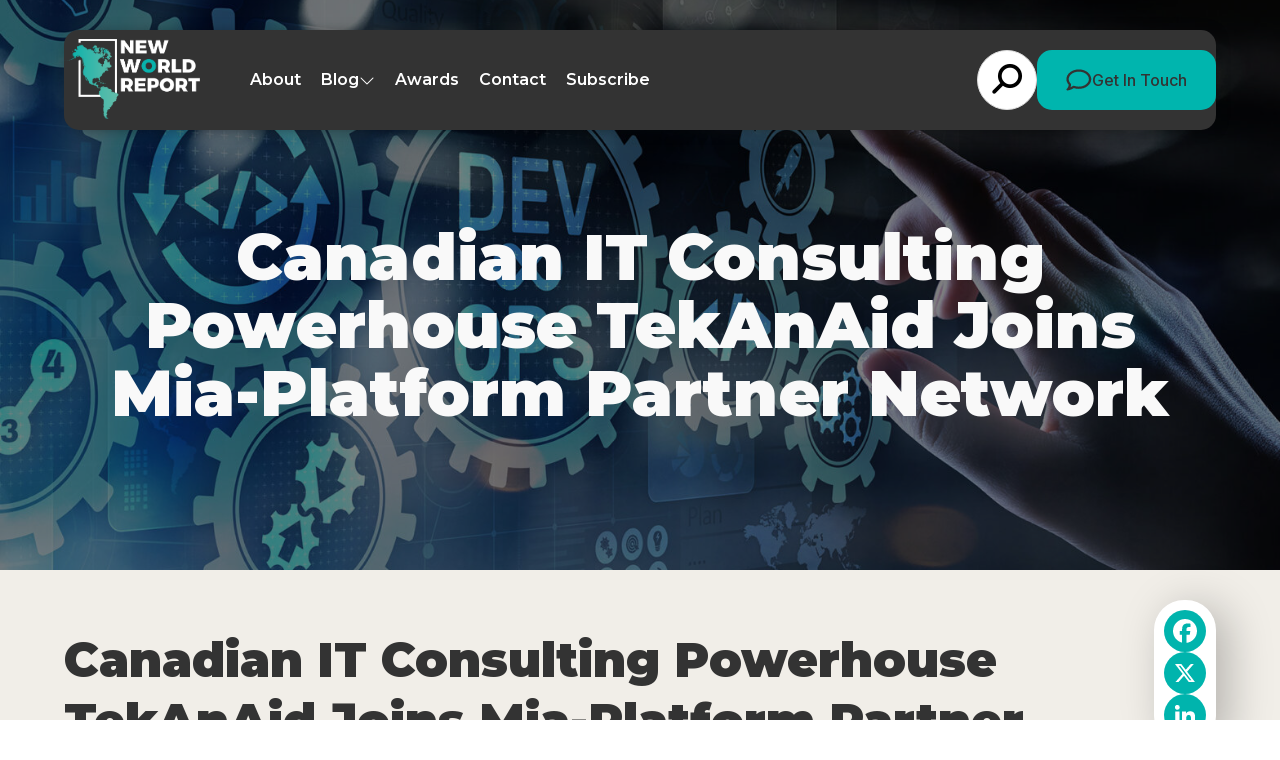

--- FILE ---
content_type: text/html; charset=UTF-8
request_url: https://newworldreport.digital/canadian-it-consulting-powerhouse-tekanaid-joins-mia-platform-partner-network/
body_size: 16952
content:
<!doctype html>

<html lang="en-GB" >

<head>
	<meta name="viewport" content="width=device-width, initial-scale=1" />

	<meta name='robots' content='index, follow, max-image-preview:large, max-snippet:-1, max-video-preview:-1' />
	<style>img:is([sizes="auto" i], [sizes^="auto," i]) { contain-intrinsic-size: 3000px 1500px }</style>
	
	<!-- This site is optimized with the Yoast SEO plugin v26.8 - https://yoast.com/product/yoast-seo-wordpress/ -->
	<title>Canadian IT Consulting Powerhouse TekAnAid Joins Mia-Platform Partner Network - New World Report</title>
	<meta name="description" content="Mia-Platform, an Independent Software Vendor (ISV) delivering the leading Digital Platform Builder worldwide, and TeKanAid Solutions Inc., a prominent IT training and consulting powerhouse, proudly announce their strategic partnership aimed at driving innovation and excellence in the DevOps and Platform Engineering landscape. Mia-Platform, an Independent Software Vendor (ISV) delivering the leading Digital Platform Builder worldwide, and TeKanAid Solutions Inc., a prominent IT training and consulting powerhouse, proudly announce their strategic partnership aimed at driving innovation and excellence in the DevOps and Platform Engineering landscape." />
	<link rel="canonical" href="https://newworldreport.digital/canadian-it-consulting-powerhouse-tekanaid-joins-mia-platform-partner-network/" />
	<meta property="og:locale" content="en_GB" />
	<meta property="og:type" content="article" />
	<meta property="og:title" content="Canadian IT Consulting Powerhouse TekAnAid Joins Mia-Platform Partner Network - New World Report" />
	<meta property="og:description" content="Mia-Platform, an Independent Software Vendor (ISV) delivering the leading Digital Platform Builder worldwide, and TeKanAid Solutions Inc., a prominent IT training and consulting powerhouse, proudly announce their strategic partnership aimed at driving innovation and excellence in the DevOps and Platform Engineering landscape. Mia-Platform, an Independent Software Vendor (ISV) delivering the leading Digital Platform Builder worldwide, and TeKanAid Solutions Inc., a prominent IT training and consulting powerhouse, proudly announce their strategic partnership aimed at driving innovation and excellence in the DevOps and Platform Engineering landscape." />
	<meta property="og:url" content="https://newworldreport.digital/canadian-it-consulting-powerhouse-tekanaid-joins-mia-platform-partner-network/" />
	<meta property="og:site_name" content="New World Report" />
	<meta property="article:published_time" content="2024-02-19T14:17:01+00:00" />
	<meta property="article:modified_time" content="2024-03-26T09:31:06+00:00" />
	<meta property="og:image" content="https://newworldreport.digital/wp-content/uploads/2024/02/DevOps-Agile-development-concept-on-virtual-screen.jpg" />
	<meta property="og:image:width" content="1920" />
	<meta property="og:image:height" content="1080" />
	<meta name="author" content="Magdalena Lew" />
	<meta name="twitter:card" content="summary_large_image" />
	<meta name="twitter:label1" content="Written by" />
	<meta name="twitter:data1" content="Magdalena Lew" />
	<meta name="twitter:label2" content="Estimated reading time" />
	<meta name="twitter:data2" content="3 minutes" />
	<script type="application/ld+json" class="yoast-schema-graph">{"@context":"https://schema.org","@graph":[{"@type":"Article","@id":"https://newworldreport.digital/canadian-it-consulting-powerhouse-tekanaid-joins-mia-platform-partner-network/#article","isPartOf":{"@id":"https://newworldreport.digital/canadian-it-consulting-powerhouse-tekanaid-joins-mia-platform-partner-network/"},"author":{"name":"Magdalena Lew","@id":"https://newworldreport.digital/#/schema/person/d540b8932aab2d4b0555405c1359e771"},"headline":"Canadian IT Consulting Powerhouse TekAnAid Joins Mia-Platform Partner Network","datePublished":"2024-02-19T14:17:01+00:00","dateModified":"2024-03-26T09:31:06+00:00","mainEntityOfPage":{"@id":"https://newworldreport.digital/canadian-it-consulting-powerhouse-tekanaid-joins-mia-platform-partner-network/"},"wordCount":419,"image":{"@id":"https://newworldreport.digital/canadian-it-consulting-powerhouse-tekanaid-joins-mia-platform-partner-network/#primaryimage"},"thumbnailUrl":"https://newworldreport.digital/wp-content/uploads/2024/02/DevOps-Agile-development-concept-on-virtual-screen.jpg","articleSection":["Articles","Canadian Business News"],"inLanguage":"en-GB"},{"@type":"WebPage","@id":"https://newworldreport.digital/canadian-it-consulting-powerhouse-tekanaid-joins-mia-platform-partner-network/","url":"https://newworldreport.digital/canadian-it-consulting-powerhouse-tekanaid-joins-mia-platform-partner-network/","name":"Canadian IT Consulting Powerhouse TekAnAid Joins Mia-Platform Partner Network - New World Report","isPartOf":{"@id":"https://newworldreport.digital/#website"},"primaryImageOfPage":{"@id":"https://newworldreport.digital/canadian-it-consulting-powerhouse-tekanaid-joins-mia-platform-partner-network/#primaryimage"},"image":{"@id":"https://newworldreport.digital/canadian-it-consulting-powerhouse-tekanaid-joins-mia-platform-partner-network/#primaryimage"},"thumbnailUrl":"https://newworldreport.digital/wp-content/uploads/2024/02/DevOps-Agile-development-concept-on-virtual-screen.jpg","datePublished":"2024-02-19T14:17:01+00:00","dateModified":"2024-03-26T09:31:06+00:00","author":{"@id":"https://newworldreport.digital/#/schema/person/d540b8932aab2d4b0555405c1359e771"},"description":"Mia-Platform, an Independent Software Vendor (ISV) delivering the leading Digital Platform Builder worldwide, and TeKanAid Solutions Inc., a prominent IT training and consulting powerhouse, proudly announce their strategic partnership aimed at driving innovation and excellence in the DevOps and Platform Engineering landscape. Mia-Platform, an Independent Software Vendor (ISV) delivering the leading Digital Platform Builder worldwide, and TeKanAid Solutions Inc., a prominent IT training and consulting powerhouse, proudly announce their strategic partnership aimed at driving innovation and excellence in the DevOps and Platform Engineering landscape.","breadcrumb":{"@id":"https://newworldreport.digital/canadian-it-consulting-powerhouse-tekanaid-joins-mia-platform-partner-network/#breadcrumb"},"inLanguage":"en-GB","potentialAction":[{"@type":"ReadAction","target":["https://newworldreport.digital/canadian-it-consulting-powerhouse-tekanaid-joins-mia-platform-partner-network/"]}]},{"@type":"ImageObject","inLanguage":"en-GB","@id":"https://newworldreport.digital/canadian-it-consulting-powerhouse-tekanaid-joins-mia-platform-partner-network/#primaryimage","url":"https://newworldreport.digital/wp-content/uploads/2024/02/DevOps-Agile-development-concept-on-virtual-screen.jpg","contentUrl":"https://newworldreport.digital/wp-content/uploads/2024/02/DevOps-Agile-development-concept-on-virtual-screen.jpg","width":1920,"height":1080,"caption":"DevOps Agile development concept on virtual screen."},{"@type":"BreadcrumbList","@id":"https://newworldreport.digital/canadian-it-consulting-powerhouse-tekanaid-joins-mia-platform-partner-network/#breadcrumb","itemListElement":[{"@type":"ListItem","position":1,"name":"Home","item":"https://newworldreport.digital/"},{"@type":"ListItem","position":2,"name":"Canadian IT Consulting Powerhouse TekAnAid Joins Mia-Platform Partner Network"}]},{"@type":"WebSite","@id":"https://newworldreport.digital/#website","url":"https://newworldreport.digital/","name":"New World Report","description":"","potentialAction":[{"@type":"SearchAction","target":{"@type":"EntryPoint","urlTemplate":"https://newworldreport.digital/?s={search_term_string}"},"query-input":{"@type":"PropertyValueSpecification","valueRequired":true,"valueName":"search_term_string"}}],"inLanguage":"en-GB"},{"@type":"Person","@id":"https://newworldreport.digital/#/schema/person/d540b8932aab2d4b0555405c1359e771","name":"Magdalena Lew","image":{"@type":"ImageObject","inLanguage":"en-GB","@id":"https://newworldreport.digital/#/schema/person/image/","url":"https://secure.gravatar.com/avatar/3df23b3bb6eb361dccdc6cf1632d26d816164064174fbf4b424990f435a00b81?s=96&d=mm&r=g","contentUrl":"https://secure.gravatar.com/avatar/3df23b3bb6eb361dccdc6cf1632d26d816164064174fbf4b424990f435a00b81?s=96&d=mm&r=g","caption":"Magdalena Lew"}}]}</script>
	<!-- / Yoast SEO plugin. -->


<link rel='dns-prefetch' href='//static.addtoany.com' />
<link rel="alternate" type="application/rss+xml" title="New World Report &raquo; Feed" href="https://newworldreport.digital/feed/" />
<link rel='stylesheet' id='wp-block-library-css' href='https://newworldreport.digital/wp-includes/css/dist/block-library/style.min.css?ver=6.8.3' media='all' />
<style id='wp-block-library-theme-inline-css'>
.wp-block-audio :where(figcaption){color:#555;font-size:13px;text-align:center}.is-dark-theme .wp-block-audio :where(figcaption){color:#ffffffa6}.wp-block-audio{margin:0 0 1em}.wp-block-code{border:1px solid #ccc;border-radius:4px;font-family:Menlo,Consolas,monaco,monospace;padding:.8em 1em}.wp-block-embed :where(figcaption){color:#555;font-size:13px;text-align:center}.is-dark-theme .wp-block-embed :where(figcaption){color:#ffffffa6}.wp-block-embed{margin:0 0 1em}.blocks-gallery-caption{color:#555;font-size:13px;text-align:center}.is-dark-theme .blocks-gallery-caption{color:#ffffffa6}:root :where(.wp-block-image figcaption){color:#555;font-size:13px;text-align:center}.is-dark-theme :root :where(.wp-block-image figcaption){color:#ffffffa6}.wp-block-image{margin:0 0 1em}.wp-block-pullquote{border-bottom:4px solid;border-top:4px solid;color:currentColor;margin-bottom:1.75em}.wp-block-pullquote cite,.wp-block-pullquote footer,.wp-block-pullquote__citation{color:currentColor;font-size:.8125em;font-style:normal;text-transform:uppercase}.wp-block-quote{border-left:.25em solid;margin:0 0 1.75em;padding-left:1em}.wp-block-quote cite,.wp-block-quote footer{color:currentColor;font-size:.8125em;font-style:normal;position:relative}.wp-block-quote:where(.has-text-align-right){border-left:none;border-right:.25em solid;padding-left:0;padding-right:1em}.wp-block-quote:where(.has-text-align-center){border:none;padding-left:0}.wp-block-quote.is-large,.wp-block-quote.is-style-large,.wp-block-quote:where(.is-style-plain){border:none}.wp-block-search .wp-block-search__label{font-weight:700}.wp-block-search__button{border:1px solid #ccc;padding:.375em .625em}:where(.wp-block-group.has-background){padding:1.25em 2.375em}.wp-block-separator.has-css-opacity{opacity:.4}.wp-block-separator{border:none;border-bottom:2px solid;margin-left:auto;margin-right:auto}.wp-block-separator.has-alpha-channel-opacity{opacity:1}.wp-block-separator:not(.is-style-wide):not(.is-style-dots){width:100px}.wp-block-separator.has-background:not(.is-style-dots){border-bottom:none;height:1px}.wp-block-separator.has-background:not(.is-style-wide):not(.is-style-dots){height:2px}.wp-block-table{margin:0 0 1em}.wp-block-table td,.wp-block-table th{word-break:normal}.wp-block-table :where(figcaption){color:#555;font-size:13px;text-align:center}.is-dark-theme .wp-block-table :where(figcaption){color:#ffffffa6}.wp-block-video :where(figcaption){color:#555;font-size:13px;text-align:center}.is-dark-theme .wp-block-video :where(figcaption){color:#ffffffa6}.wp-block-video{margin:0 0 1em}:root :where(.wp-block-template-part.has-background){margin-bottom:0;margin-top:0;padding:1.25em 2.375em}
</style>
<style id='classic-theme-styles-inline-css'>
/*! This file is auto-generated */
.wp-block-button__link{color:#fff;background-color:#32373c;border-radius:9999px;box-shadow:none;text-decoration:none;padding:calc(.667em + 2px) calc(1.333em + 2px);font-size:1.125em}.wp-block-file__button{background:#32373c;color:#fff;text-decoration:none}
</style>
<link rel='stylesheet' id='twenty-twenty-one-custom-color-overrides-css' href='https://newworldreport.digital/wp-content/themes/nwr-current/assets/css/custom-color-overrides.css?ver=6.8.3' media='all' />
<style id='global-styles-inline-css'>
:root{--wp--preset--aspect-ratio--square: 1;--wp--preset--aspect-ratio--4-3: 4/3;--wp--preset--aspect-ratio--3-4: 3/4;--wp--preset--aspect-ratio--3-2: 3/2;--wp--preset--aspect-ratio--2-3: 2/3;--wp--preset--aspect-ratio--16-9: 16/9;--wp--preset--aspect-ratio--9-16: 9/16;--wp--preset--color--black: #000000;--wp--preset--color--cyan-bluish-gray: #abb8c3;--wp--preset--color--white: #ffffff;--wp--preset--color--pale-pink: #f78da7;--wp--preset--color--vivid-red: #cf2e2e;--wp--preset--color--luminous-vivid-orange: #ff6900;--wp--preset--color--luminous-vivid-amber: #fcb900;--wp--preset--color--light-green-cyan: #7bdcb5;--wp--preset--color--vivid-green-cyan: #00d084;--wp--preset--color--pale-cyan-blue: #8ed1fc;--wp--preset--color--vivid-cyan-blue: #0693e3;--wp--preset--color--vivid-purple: #9b51e0;--wp--preset--gradient--vivid-cyan-blue-to-vivid-purple: linear-gradient(135deg,rgba(6,147,227,1) 0%,rgb(155,81,224) 100%);--wp--preset--gradient--light-green-cyan-to-vivid-green-cyan: linear-gradient(135deg,rgb(122,220,180) 0%,rgb(0,208,130) 100%);--wp--preset--gradient--luminous-vivid-amber-to-luminous-vivid-orange: linear-gradient(135deg,rgba(252,185,0,1) 0%,rgba(255,105,0,1) 100%);--wp--preset--gradient--luminous-vivid-orange-to-vivid-red: linear-gradient(135deg,rgba(255,105,0,1) 0%,rgb(207,46,46) 100%);--wp--preset--gradient--very-light-gray-to-cyan-bluish-gray: linear-gradient(135deg,rgb(238,238,238) 0%,rgb(169,184,195) 100%);--wp--preset--gradient--cool-to-warm-spectrum: linear-gradient(135deg,rgb(74,234,220) 0%,rgb(151,120,209) 20%,rgb(207,42,186) 40%,rgb(238,44,130) 60%,rgb(251,105,98) 80%,rgb(254,248,76) 100%);--wp--preset--gradient--blush-light-purple: linear-gradient(135deg,rgb(255,206,236) 0%,rgb(152,150,240) 100%);--wp--preset--gradient--blush-bordeaux: linear-gradient(135deg,rgb(254,205,165) 0%,rgb(254,45,45) 50%,rgb(107,0,62) 100%);--wp--preset--gradient--luminous-dusk: linear-gradient(135deg,rgb(255,203,112) 0%,rgb(199,81,192) 50%,rgb(65,88,208) 100%);--wp--preset--gradient--pale-ocean: linear-gradient(135deg,rgb(255,245,203) 0%,rgb(182,227,212) 50%,rgb(51,167,181) 100%);--wp--preset--gradient--electric-grass: linear-gradient(135deg,rgb(202,248,128) 0%,rgb(113,206,126) 100%);--wp--preset--gradient--midnight: linear-gradient(135deg,rgb(2,3,129) 0%,rgb(40,116,252) 100%);--wp--preset--font-size--small: 13px;--wp--preset--font-size--medium: 20px;--wp--preset--font-size--large: 36px;--wp--preset--font-size--x-large: 42px;--wp--preset--spacing--20: 0.44rem;--wp--preset--spacing--30: 0.67rem;--wp--preset--spacing--40: 1rem;--wp--preset--spacing--50: 1.5rem;--wp--preset--spacing--60: 2.25rem;--wp--preset--spacing--70: 3.38rem;--wp--preset--spacing--80: 5.06rem;--wp--preset--shadow--natural: 6px 6px 9px rgba(0, 0, 0, 0.2);--wp--preset--shadow--deep: 12px 12px 50px rgba(0, 0, 0, 0.4);--wp--preset--shadow--sharp: 6px 6px 0px rgba(0, 0, 0, 0.2);--wp--preset--shadow--outlined: 6px 6px 0px -3px rgba(255, 255, 255, 1), 6px 6px rgba(0, 0, 0, 1);--wp--preset--shadow--crisp: 6px 6px 0px rgba(0, 0, 0, 1);}:where(.is-layout-flex){gap: 0.5em;}:where(.is-layout-grid){gap: 0.5em;}body .is-layout-flex{display: flex;}.is-layout-flex{flex-wrap: wrap;align-items: center;}.is-layout-flex > :is(*, div){margin: 0;}body .is-layout-grid{display: grid;}.is-layout-grid > :is(*, div){margin: 0;}:where(.wp-block-columns.is-layout-flex){gap: 2em;}:where(.wp-block-columns.is-layout-grid){gap: 2em;}:where(.wp-block-post-template.is-layout-flex){gap: 1.25em;}:where(.wp-block-post-template.is-layout-grid){gap: 1.25em;}.has-black-color{color: var(--wp--preset--color--black) !important;}.has-cyan-bluish-gray-color{color: var(--wp--preset--color--cyan-bluish-gray) !important;}.has-white-color{color: var(--wp--preset--color--white) !important;}.has-pale-pink-color{color: var(--wp--preset--color--pale-pink) !important;}.has-vivid-red-color{color: var(--wp--preset--color--vivid-red) !important;}.has-luminous-vivid-orange-color{color: var(--wp--preset--color--luminous-vivid-orange) !important;}.has-luminous-vivid-amber-color{color: var(--wp--preset--color--luminous-vivid-amber) !important;}.has-light-green-cyan-color{color: var(--wp--preset--color--light-green-cyan) !important;}.has-vivid-green-cyan-color{color: var(--wp--preset--color--vivid-green-cyan) !important;}.has-pale-cyan-blue-color{color: var(--wp--preset--color--pale-cyan-blue) !important;}.has-vivid-cyan-blue-color{color: var(--wp--preset--color--vivid-cyan-blue) !important;}.has-vivid-purple-color{color: var(--wp--preset--color--vivid-purple) !important;}.has-black-background-color{background-color: var(--wp--preset--color--black) !important;}.has-cyan-bluish-gray-background-color{background-color: var(--wp--preset--color--cyan-bluish-gray) !important;}.has-white-background-color{background-color: var(--wp--preset--color--white) !important;}.has-pale-pink-background-color{background-color: var(--wp--preset--color--pale-pink) !important;}.has-vivid-red-background-color{background-color: var(--wp--preset--color--vivid-red) !important;}.has-luminous-vivid-orange-background-color{background-color: var(--wp--preset--color--luminous-vivid-orange) !important;}.has-luminous-vivid-amber-background-color{background-color: var(--wp--preset--color--luminous-vivid-amber) !important;}.has-light-green-cyan-background-color{background-color: var(--wp--preset--color--light-green-cyan) !important;}.has-vivid-green-cyan-background-color{background-color: var(--wp--preset--color--vivid-green-cyan) !important;}.has-pale-cyan-blue-background-color{background-color: var(--wp--preset--color--pale-cyan-blue) !important;}.has-vivid-cyan-blue-background-color{background-color: var(--wp--preset--color--vivid-cyan-blue) !important;}.has-vivid-purple-background-color{background-color: var(--wp--preset--color--vivid-purple) !important;}.has-black-border-color{border-color: var(--wp--preset--color--black) !important;}.has-cyan-bluish-gray-border-color{border-color: var(--wp--preset--color--cyan-bluish-gray) !important;}.has-white-border-color{border-color: var(--wp--preset--color--white) !important;}.has-pale-pink-border-color{border-color: var(--wp--preset--color--pale-pink) !important;}.has-vivid-red-border-color{border-color: var(--wp--preset--color--vivid-red) !important;}.has-luminous-vivid-orange-border-color{border-color: var(--wp--preset--color--luminous-vivid-orange) !important;}.has-luminous-vivid-amber-border-color{border-color: var(--wp--preset--color--luminous-vivid-amber) !important;}.has-light-green-cyan-border-color{border-color: var(--wp--preset--color--light-green-cyan) !important;}.has-vivid-green-cyan-border-color{border-color: var(--wp--preset--color--vivid-green-cyan) !important;}.has-pale-cyan-blue-border-color{border-color: var(--wp--preset--color--pale-cyan-blue) !important;}.has-vivid-cyan-blue-border-color{border-color: var(--wp--preset--color--vivid-cyan-blue) !important;}.has-vivid-purple-border-color{border-color: var(--wp--preset--color--vivid-purple) !important;}.has-vivid-cyan-blue-to-vivid-purple-gradient-background{background: var(--wp--preset--gradient--vivid-cyan-blue-to-vivid-purple) !important;}.has-light-green-cyan-to-vivid-green-cyan-gradient-background{background: var(--wp--preset--gradient--light-green-cyan-to-vivid-green-cyan) !important;}.has-luminous-vivid-amber-to-luminous-vivid-orange-gradient-background{background: var(--wp--preset--gradient--luminous-vivid-amber-to-luminous-vivid-orange) !important;}.has-luminous-vivid-orange-to-vivid-red-gradient-background{background: var(--wp--preset--gradient--luminous-vivid-orange-to-vivid-red) !important;}.has-very-light-gray-to-cyan-bluish-gray-gradient-background{background: var(--wp--preset--gradient--very-light-gray-to-cyan-bluish-gray) !important;}.has-cool-to-warm-spectrum-gradient-background{background: var(--wp--preset--gradient--cool-to-warm-spectrum) !important;}.has-blush-light-purple-gradient-background{background: var(--wp--preset--gradient--blush-light-purple) !important;}.has-blush-bordeaux-gradient-background{background: var(--wp--preset--gradient--blush-bordeaux) !important;}.has-luminous-dusk-gradient-background{background: var(--wp--preset--gradient--luminous-dusk) !important;}.has-pale-ocean-gradient-background{background: var(--wp--preset--gradient--pale-ocean) !important;}.has-electric-grass-gradient-background{background: var(--wp--preset--gradient--electric-grass) !important;}.has-midnight-gradient-background{background: var(--wp--preset--gradient--midnight) !important;}.has-small-font-size{font-size: var(--wp--preset--font-size--small) !important;}.has-medium-font-size{font-size: var(--wp--preset--font-size--medium) !important;}.has-large-font-size{font-size: var(--wp--preset--font-size--large) !important;}.has-x-large-font-size{font-size: var(--wp--preset--font-size--x-large) !important;}
:where(.wp-block-post-template.is-layout-flex){gap: 1.25em;}:where(.wp-block-post-template.is-layout-grid){gap: 1.25em;}
:where(.wp-block-columns.is-layout-flex){gap: 2em;}:where(.wp-block-columns.is-layout-grid){gap: 2em;}
:root :where(.wp-block-pullquote){font-size: 1.5em;line-height: 1.6;}
</style>
<link rel='stylesheet' id='twenty-twenty-one-style-css' href='https://newworldreport.digital/wp-content/themes/nwr-current/style.css?ver=6.8.3' media='all' />
<link rel='stylesheet' id='twenty-twenty-one-print-style-css' href='https://newworldreport.digital/wp-content/themes/nwr-current/assets/css/print.css?ver=6.8.3' media='print' />
<link rel='stylesheet' id='addtoany-css' href='https://newworldreport.digital/wp-content/plugins/add-to-any/addtoany.min.css?ver=1.16' media='all' />
<script id="addtoany-core-js-before">
window.a2a_config=window.a2a_config||{};a2a_config.callbacks=[];a2a_config.overlays=[];a2a_config.templates={};a2a_localize = {
	Share: "Share",
	Save: "Save",
	Subscribe: "Subscribe",
	Email: "Email",
	Bookmark: "Bookmark",
	ShowAll: "Show All",
	ShowLess: "Show less",
	FindServices: "Find service(s)",
	FindAnyServiceToAddTo: "Instantly find any service to add to",
	PoweredBy: "Powered by",
	ShareViaEmail: "Share via email",
	SubscribeViaEmail: "Subscribe via email",
	BookmarkInYourBrowser: "Bookmark in your browser",
	BookmarkInstructions: "Press Ctrl+D or \u2318+D to bookmark this page",
	AddToYourFavorites: "Add to your favourites",
	SendFromWebOrProgram: "Send from any email address or email program",
	EmailProgram: "Email program",
	More: "More&#8230;",
	ThanksForSharing: "Thanks for sharing!",
	ThanksForFollowing: "Thanks for following!"
};

a2a_config.icon_color="#00b4ad";
</script>
<script defer src="https://static.addtoany.com/menu/page.js" id="addtoany-core-js"></script>
<script src="https://newworldreport.digital/wp-includes/js/jquery/jquery.min.js?ver=3.7.1" id="jquery-core-js"></script>
<script src="https://newworldreport.digital/wp-includes/js/jquery/jquery-migrate.min.js?ver=3.4.1" id="jquery-migrate-js"></script>
<script defer src="https://newworldreport.digital/wp-content/plugins/add-to-any/addtoany.min.js?ver=1.1" id="addtoany-jquery-js"></script>
<script src="https://newworldreport.digital/wp-content/plugins/davina-response/public/js/davina-response-public.js?ver=1.12.0" id="davina-response-js"></script>
        <!-- AI Global Media - Global Core Code -->
    <script>
        window.aigm_core_loaded = false;
        window.aigm_core_loaded_events = [];
        window.onAIGMCoreLoaded = (callback) => {
            if(window.aigm_core_loaded) { callback(); return; }
            window.aigm_core_loaded_events.push(callback);
        };
    </script>
    <link href="https://production.aiglobalmedia.net/assets/ai-global-media-core/public/core.min.css?v=1.21" rel="preload stylesheet" as="style" type="text/css">
    <script src="https://production.aiglobalmedia.net/assets/ai-global-media-core/public/core.min.js?v=1.21" async></script>
	<link rel="preconnect" href="https://fonts.googleapis.com">
<link rel="preconnect" href="https://fonts.gstatic.com" crossorigin>
<link rel="preconnect" href="https://fonts.googleapis.com">
<link rel="preconnect" href="https://fonts.gstatic.com" crossorigin>
<link href="https://fonts.googleapis.com/css2?family=DM+Sans:opsz@9..40&display=swap" rel="stylesheet">


<link rel="preconnect" href="https://fonts.googleapis.com">
<link rel="preconnect" href="https://fonts.gstatic.com" crossorigin>
<link href="https://fonts.googleapis.com/css2?family=Inter:wght@100;300;500;700;900&display=swap" rel="stylesheet">

<link href="https://fonts.cdnfonts.com/css/nexa-bold" rel="stylesheet">

<link rel="preconnect" href="https://fonts.googleapis.com">
<link rel="preconnect" href="https://fonts.gstatic.com" crossorigin>
<link href="https://fonts.googleapis.com/css2?family=Poppins:wght@100;200;300;400;500;600;700;800;900&display=swap"
    rel="stylesheet">

<link rel="preconnect" href="https://fonts.googleapis.com">
<link rel="preconnect" href="https://fonts.gstatic.com" crossorigin>
<link href="https://fonts.googleapis.com/css2?family=Montserrat:ital,wght@0,100..900;1,100..900&display=swap"
    rel="stylesheet">	<link rel="stylesheet"
		href="/wp-content/themes/nwr-current/style-custom.css?v=1768482050"
		media="all">
	<lin deferk rel="stylesheet" href="https://cdnjs.cloudflare.com/ajax/libs/slick-carousel/1.8.1/slick.min.css"
		integrity="sha512-yHknP1/AwR+yx26cB1y0cjvQUMvEa2PFzt1c9LlS4pRQ5NOTZFWbhBig+X9G9eYW/8m0/4OXNx8pxJ6z57x0dw=="
		crossorigin="anonymous" referrerpolicy="no-referrer" />

	<link rel="stylesheet" href="https://cdn.jsdelivr.net/gh/AIGlobalMedia/AIGM-UX-Kit/font-awesome-icons/font-awesome.min.css">
	
    <!-- Google Tag Manager -->
    <script>(function(w,d,s,l,i){w[l]=w[l]||[];w[l].push({'gtm.start':
    new Date().getTime(),event:'gtm.js'});var f=d.getElementsByTagName(s)[0],
    j=d.createElement(s),dl=l!='dataLayer'?'&l='+l:'';j.async=true;j.src=
    'https://www.googletagmanager.com/gtm.js?id='+i+dl;f.parentNode.insertBefore(j,f);
    })(window,document,'script','dataLayer','GTM-5TZVTL2');</script>
    <!-- End Google Tag Manager -->

	<!-- Google tag (gtag.js) -->
	<script>
		window.dataLayer = window.dataLayer || [];
		function gtag() { dataLayer.push(arguments); }
		//gtag('js', new Date());
		//gtag('config', 'G-ZSCYW1TDBT');
		//gtag("consent", "default", {
		//	ad_storage: "denied",
		//	ad_user_data: "denied",
		//	ad_personalization: "denied",
		//	analytics_storage: "denied",
		//	functionality_storage: "denied",
		//	personalization_storage: "denied",
		//	security_storage: "granted",
		//	wait_for_update: 2000
		//});
		//gtag("set", "ads_data_redaction", true);
		//gtag("set", "url_passthrough", true);
	</script>

    <!-- Start cookieyes banner -->
    <!--<script id="cookieyes" type="text/javascript" src="https://cdn-cookieyes.com/client_data/79f8ab7a4ba1cf3c3ae1e382/script.js"></script>-->
    <!-- End cookieyes banner -->

    <!--<script src="https://cdn-eu.pagesense.io/js/aiglobal/a9714071dca1478c83b1ef0b6f07fd49.js"></script>-->
</head>

<body class="wp-singular post-template-default single single-post postid-19367 single-format-standard wp-embed-responsive wp-theme-nwr-current is-light-theme no-js singular has-main-navigation">
    <!--<div class="aigm-brand-shutdown-notice"><strong>Notice:</strong> New World Report is closing its doors in May 2026. We are merging with <a href="https://www.corporatevision-news.com/?utm_source=referral&utm_medium=banner&utm_campaign=closing+down+websites&utm_content=NWR">Corporate Vision</a> which will have everything you need.</div>-->

	    <noscript id="aigm-js-noscript-warning">
        <div style="position: fixed; bottom: 0px; left: 0px; z-index: 500; background: red; width: 100%; padding: 16px 20px; text-align: center; color: #fff; font-weight: 600; font-size: 18px;">
            <span>Please enable JavaScript in your web browser settings, under the site permissions section to unlock full site functionality.</span> 
            <a href="https://www.enable-javascript.com/" target="_blank" rel="nofollow" style="color: #ffc9c9; text-decoration: underline; text-underline-offset: 0px; text-underline-position: under; text-decoration-color: rgb(255 255 255 / 50%);">Click here for help.</a>
        </div>
    </noscript>

    <!-- Google Tag Manager (noscript) -->
    <noscript><iframe src="https://www.googletagmanager.com/ns.html?id=GTM-5TZVTL2"
    height="0" width="0" style="display:none;visibility:hidden"></iframe></noscript>
    <!-- End Google Tag Manager (noscript) -->

	<div id="page" class="site">
		<header class="main-header">
			<div class="hero-header">
				<div class="hero-header-inner">
					<a class="animate__animated fade-left fade-init" href="https://newworldreport.digital/"><img
							class="site-logo"
							src="https://newworldreport.digital/wp-content/themes/nwr-current/assets/images/nwr-logov2.png"
							alt="NWR website logo"></a>
					<div class="menu animate__animated fade-in fade-init">
						<ul>
							<li class="menu-item"><a
									href="https://newworldreport.digital/about-us">About</a></li>
							<li class="cat-submenu-toggle menu-item blog">
								<p>Blog</p>
								<i class="fa-light fa-chevron-down"></i>
							</li>
							<li class="menu-item"><a
									href="https://newworldreport.digital/awards">Awards</a></li>
							<li class="menu-item"><a
									href="https://newworldreport.digital/contact-us">Contact</a>
							</li>
							<li class="menu-item"><a
									href="https://newworldreport.digital/subscribe">Subscribe</a>
							</li>
						</ul>
						<div class="header-right animate__animated fade-right fade-init">
							<form role="search" method="get" class="search-form"
								action="https://newworldreport.digital/">
								<div class="input-group search-group">
									<input type="text" class="form-control search-control" name="s"
										placeholder="Type something..." value="">
									<div class="overlay"></div>
									<i class="fas fa-search"></i>
								</div>
							</form>
							<a class="main-cta" href="https://newworldreport.digital/contact-us">
								<svg xmlns="http://www.w3.org/2000/svg" width="26" height="22" viewBox="0 0 26 22"
									fill="none">
									<path
										d="M6.40468 17.2374C7.03008 16.7969 7.8397 16.6845 8.5669 16.9375C9.85162 17.3873 11.2915 17.645 12.8235 17.645C18.8689 17.645 22.9073 13.873 22.9073 10.1478C22.9073 6.4226 18.8689 2.65054 12.8235 2.65054C6.77798 2.65054 2.73958 6.4226 2.73958 10.1478C2.73958 11.6472 3.34074 13.0905 4.47032 14.3275C4.88725 14.782 5.09087 15.3818 5.04239 15.991C4.97452 16.8391 4.76605 17.6169 4.49456 18.3057C5.31873 17.9356 6.0023 17.5232 6.40468 17.2421V17.2374ZM1.44032 19.1398C1.52758 19.0133 1.61 18.8868 1.68756 18.7603C2.17237 17.9824 2.63293 16.9609 2.72504 15.8129C1.27063 14.215 0.412536 12.2611 0.412536 10.1478C0.412536 4.76383 5.96836 0.401367 12.8235 0.401367C19.6786 0.401367 25.2344 4.76383 25.2344 10.1478C25.2344 15.5318 19.6786 19.8942 12.8235 19.8942C11.0248 19.8942 9.31834 19.5943 7.77667 19.0555C7.19976 19.4631 6.25924 20.0207 5.1442 20.4893C4.41215 20.7986 3.57829 21.0797 2.71534 21.2437C2.67656 21.2531 2.63777 21.2578 2.59899 21.2672C2.38568 21.3046 2.17721 21.3374 1.95905 21.3562C1.94936 21.3562 1.93481 21.3609 1.92512 21.3609C1.67787 21.3843 1.43062 21.3984 1.18337 21.3984C0.868249 21.3984 0.587064 21.2156 0.465864 20.9345C0.344663 20.6533 0.412536 20.3347 0.630696 20.1191C0.829465 19.9223 1.00884 19.7115 1.17852 19.4866C1.26094 19.3788 1.33851 19.271 1.41123 19.1632C1.41607 19.1539 1.42092 19.1492 1.42577 19.1398H1.44032Z"
										fill="#333333" />
								</svg>
								Get In Touch</a>
						</div>
					</div>

				</div>
			</div>

			<div class="header-nav-items">
				<div class="burger-menu">
					<label for="">
						<input type="checkbox" id="check" />
						<span></span>
						<span></span>
						<span></span>
					</label>
					<p>Menu</p>
				</div>
			</div>



			<div class="submenu">
				<div class="submenu-inner">
					<div class="submenu-list">
						<div>
							<p class="submenu-title">Browse By Category</p>
							<a class="main-cta" href="https://newworldreport.digital/news">Visit Blog
								Page</a>
						</div>
						<ul>
																<li class="category-nav-item">
										<div class="overlay"></div>
										<img class="cat-nav-image"
											src="https://newworldreport.digital/wp-content/themes/nwr-current/assets/images/south-cat.jpg"
											alt="Category background images" loading="lazy">
										<div class="cat-nav-text">
											<a class="submenu-links" href="https://newworldreport.digital/category/south-america-caribbean-business-news/">
												South America &amp; Caribbean Business News											</a>
											<a class="outline-cta cat-cta" href="https://newworldreport.digital/category/south-america-caribbean-business-news/">View
												All</a>
										</div>
									</li>
																		<li class="category-nav-item">
										<div class="overlay"></div>
										<img class="cat-nav-image"
											src="https://newworldreport.digital/wp-content/themes/nwr-current/assets/images/mexican-cat.jpg"
											alt="Category background images" loading="lazy">
										<div class="cat-nav-text">
											<a class="submenu-links" href="https://newworldreport.digital/category/mexico-business-news/">
												Mexico Business News											</a>
											<a class="outline-cta cat-cta" href="https://newworldreport.digital/category/mexico-business-news/">View
												All</a>
										</div>
									</li>
																		<li class="category-nav-item">
										<div class="overlay"></div>
										<img class="cat-nav-image"
											src="https://newworldreport.digital/wp-content/themes/nwr-current/assets/images/usa-cat.jpg"
											alt="Category background images" loading="lazy">
										<div class="cat-nav-text">
											<a class="submenu-links" href="https://newworldreport.digital/category/us-business-news/">
												U.S. Business News											</a>
											<a class="outline-cta cat-cta" href="https://newworldreport.digital/category/us-business-news/">View
												All</a>
										</div>
									</li>
																		<li class="category-nav-item">
										<div class="overlay"></div>
										<img class="cat-nav-image"
											src="https://newworldreport.digital/wp-content/themes/nwr-current/assets/images/canadian-cat.jpg"
											alt="Category background images" loading="lazy">
										<div class="cat-nav-text">
											<a class="submenu-links" href="https://newworldreport.digital/category/canadian-business-news/">
												Canadian Business News											</a>
											<a class="outline-cta cat-cta" href="https://newworldreport.digital/category/canadian-business-news/">View
												All</a>
										</div>
									</li>
															</ul>
					</div>
				</div>
			</div>
		</header>

		<div class="mobile-menu">
			<div class="mobile-menu-inner">
				<a href="https://newworldreport.digital/"><img
						src="https://newworldreport.digital/wp-content/themes/nwr-current/assets/images/nwr-logo.png"
						alt="NWR website logo"></a>
				<ul>
					<div class="mobile-menu-list-container">
						<div class="mobile-menu-nav-item">
							<div class="mobile-menu-item mpobi" data-menu="about">
								<p>About</p>
								<button class="mobile-expand" data-menu="about"><i class="fas fa-plus"></i></button>
							</div>
						</div>
						<div class="mobile-menu-list" data-menu="about">
							<a href="https://newworldreport.digital/about-us">About Us</a>
							<a href="https://newworldreport.digital/contact-us">Contact Us</a>
							<a href="https://newworldreport.digital/subscribe">Subscribe</a>
							<a href="https://www.lux-review.com/advertise-with-us/">Advertise With Us</a>
						</div>
					</div>
					<div class="mobile-menu-list-container">
						<div class="mobile-menu-nav-item">
							<div class="mobile-menu-item" data-menu="blog">
								<p>Blog</p><button class="mobile-expand" data-menu="blog"><i
										class="fas fa-plus"></i></button>
							</div>
						</div>
						<div class="mobile-menu-list" data-menu="blog">
							<a href="https://newworldreport.digital/news">
								<p class="main-nav-item">Visit The Articles Page</p>
							</a>
																																																																				<a href="https://newworldreport.digital/category/south-america-caribbean-business-news/">
										<p>
											South America &amp; Caribbean Business News										</p>
									</a>
																		<a href="https://newworldreport.digital/category/mexico-business-news/">
										<p>
											Mexico Business News										</p>
									</a>
																		<a href="https://newworldreport.digital/category/us-business-news/">
										<p>
											U.S. Business News										</p>
									</a>
																		<a href="https://newworldreport.digital/category/canadian-business-news/">
										<p>
											Canadian Business News										</p>
									</a>
															</div>
					</div>

					<div class="mobile-menu-list-container">
						<div class="mobile-menu-nav-item">
							<div class="mobile-menu-item" data-menu="awards">
								<p>Awards</p><button class="mobile-expand" data-menu="awards"><i
										class="fas fa-plus"></i></button>
							</div>
						</div>
						<div class="mobile-menu-list" data-menu="awards">
							<a href="https://newworldreport.digital/awards">
								<p class="main-nav-item">Visit The Awards Page</p>
							</a>
																<a href="https://newworldreport.digital/awards/california-business-awards/">
										<p>
											California Business Awards										</p>
									</a>
																		<a href="https://newworldreport.digital/awards/mountain-state-awards/">
										<p>
											Mountain State Awards										</p>
									</a>
																		<a href="https://newworldreport.digital/awards/southern-states-business-awards/">
										<p>
											Southern States Business Awards										</p>
									</a>
																		<a href="https://newworldreport.digital/awards/midwest-usa-business-awards/">
										<p>
											Midwest USA Business Awards										</p>
									</a>
																		<a href="https://newworldreport.digital/awards/software-and-technology-awards/">
										<p>
											Software and Technology Awards										</p>
									</a>
															</div>
					</div>
				</ul>
				<div class="footer-terms header-footer">
					<div class="footer-terms-inner">
						<div class="footer-terms-logo">
							<p class="small-footer-text header-text"> Copyright 2024. All Rights Reserved.</p>
						</div>
						<div class="terms-terms">
							<a class="small-footer-text header-text"
								href="https://newworldreport.digital/terms-conditions-of-sale">Terms of
								sale</a>
							<a class="small-footer-text header-text"
								href="https://newworldreport.digital/website-terms-of-use">Terms of Use</a>
							<a class="small-footer-text header-text"
								href="https://newworldreport.digital/privacy-policy">Privacy Policy</a>

							<a class="small-footer-text header-text"
								href="https://newworldreport.digital/cookie-policy">Cookie Policy</a>
							<a class="small-footer-text header-text"
								href="https://newworldreport.digital/advertise-with-us">Advertise with us</a>

						</div>

					</div>
				</div>
			</div>
		</div>

		<div id="content" class="site-content">
			<div id="primary" class="content-area">
				<main id="main" class="site-main">
					<!-- <div class="btt">
    <div class="btt-btn">
        <p>Back to Top</p>
        <svg xmlns="http://www.w3.org/2000/svg" width="35" height="35" viewBox="0 0 35 35" fill="none">
            <rect x="0.20874" y="0.10498" width="34.7422" height="34.7422" fill="#E66E0E"/>
            <path d="M17.5798 26.4799V8.47217" stroke="#FCFCFF" stroke-width="2" stroke-linecap="round" stroke-linejoin="round"/>
            <path d="M12.6199 13.4321L17.5798 8.47217L22.5398 13.4321" stroke="#FCFCFF" stroke-width="2" stroke-linecap="round" stroke-linejoin="round"/>
        </svg>
    </div>
    
</div> -->

					<script>
						document.addEventListener('DOMContentLoaded', () => {
							highlightActiveNavItem();
						});

						function getCurrentUrlPath() {
							return window.location.pathname;
						}

						function highlightActiveNavItem() {
							const currentPath = getCurrentUrlPath();
							const navItems = document.querySelectorAll('.menu-item');
							navItems.forEach(navItem => {
								const link = navItem.querySelector('a');
								if (link) {
									const linkPath = new URL(link.href).pathname;
									if (linkPath === currentPath) {
										navItem.classList.add('active');
									}
								}
							});
						}
					</script>
	<div class="hero-section-posts post-page">
		<div class="overlay"></div>
		<img class="article-bg-image" src="https://newworldreport.digital/wp-content/uploads/2024/02/DevOps-Agile-development-concept-on-virtual-screen-1568x882.jpg" alt="">
		<div class="hero-section-posts-inner">
			<div class="hero-section-posts-text fade-init fade-right animate__faster">
				<h1>
					Canadian IT Consulting Powerhouse TekAnAid Joins Mia-Platform Partner Network				</h1>
			</div>
		</div>
	</div>

    <!-- No available adverts -->
	<div class="post-main article">
		<div class="post-main-inner">
							<div class="post-main-content">
					<div>
						<p class="entry-title">Canadian IT Consulting Powerhouse TekAnAid Joins Mia-Platform Partner Network</p>						<p class="post-date read-time">
							19 February 2024						</p>
					</div>
					<div class="post-content">
						
<figure class="wp-block-image size-large"><img fetchpriority="high" decoding="async" width="1024" height="576" src="https://www.thenewworldreport.com/wp-content/uploads/2024/02/DevOps-Agile-development-concept-on-virtual-screen-1024x576.jpg" alt="DevOps Agile development concept on virtual screen." class="wp-image-19369" srcset="https://newworldreport.digital/wp-content/uploads/2024/02/DevOps-Agile-development-concept-on-virtual-screen-1024x576.jpg 1024w, https://newworldreport.digital/wp-content/uploads/2024/02/DevOps-Agile-development-concept-on-virtual-screen-300x169.jpg 300w, https://newworldreport.digital/wp-content/uploads/2024/02/DevOps-Agile-development-concept-on-virtual-screen-768x432.jpg 768w, https://newworldreport.digital/wp-content/uploads/2024/02/DevOps-Agile-development-concept-on-virtual-screen-1536x864.jpg 1536w, https://newworldreport.digital/wp-content/uploads/2024/02/DevOps-Agile-development-concept-on-virtual-screen-1568x882.jpg 1568w, https://newworldreport.digital/wp-content/uploads/2024/02/DevOps-Agile-development-concept-on-virtual-screen.jpg 1920w" sizes="(max-width: 1024px) 100vw, 1024px" /></figure>



<p> <p class="MsoNormal" style="margin-bottom:12.0pt;vertical-align:baseline"><a href="https://mia-platform.eu/" target="_blank" rel="noopener"><span style="font-family: Calibri, sans-serif; color: rgb(5, 99, 193); text-decoration-line: none;">Mia-Platform</span></a><span style="font-family:&quot;Calibri&quot;,sans-serif;
mso-ligatures:none;mso-fareast-language:EN-GB">, an Independent Software Vendor (ISV) delivering the leading Digital Platform Builder worldwide, and </span><a href="https://tekanaid.com/" target="_blank" rel="noopener"><span style="font-family: Calibri, sans-serif; color: rgb(5, 99, 193); text-decoration-line: none;">TeKanAid Solutions Inc.</span></a><span style="font-family:&quot;Calibri&quot;,sans-serif;mso-ligatures:none;mso-fareast-language:
EN-GB">, a prominent IT training and consulting powerhouse, proudly announce their strategic partnership aimed at driving innovation and excellence in the DevOps and Platform Engineering landscape. This collaboration marks a significant milestone for both companies as they join forces to deliver cutting-edge solutions and educational resources to their clients and learners in the Canadian and US markets.  </span><span style="font-size:9.0pt;
font-family:&quot;Segoe UI&quot;,sans-serif;mso-ligatures:none;mso-fareast-language:EN-GB"></span><span style="font-family:&quot;Calibri&quot;,sans-serif;mso-ligatures:none;mso-fareast-language:
EN-GB">&#8220;As TeKanAid Solutions Inc. embarks on this exciting partnership with Mia-Platform, we&#8217;re thrilled about the transformative impact it will have on both our consulting and training arms. In consulting, this collaboration enables us to bring Mia-Platform&#8217;s revolutionary microservices technology to our clients, enhancing our ability to offer sophisticated, scalable DevOps solutions” comments Sam Gabrail, President at TeKanAid Solutions Inc. “For TeKanAid Academy, this partnership is a gateway to integrating cutting-edge practices into our educational content, enriching our hands-on training modules with the latest industry advancements. This synergy between TeKanAid Solutions Inc. and Mia-Platform represents a holistic enhancement of our services, ensuring that we provide top-tier consulting advice and education, keeping both our clients and learners at the forefront of DevOps innovation.&#8221;  </span><span style="font-size:9.0pt;font-family:
&quot;Segoe UI&quot;,sans-serif;mso-ligatures:none;mso-fareast-language:EN-GB"></span><span style="font-family:&quot;Calibri&quot;,sans-serif;mso-ligatures:none;mso-fareast-language:
EN-GB">In today&#8217;s rapidly evolving digital landscape, DevOps and Platform Engineering have emerged as crucial paradigms for companies striving to achieve agility, efficiency, and innovation in their software development and deployment processes. By aligning DevOps principles with Platform Engineering practices, companies can create robust, scalable, and resilient platforms that accelerate innovation, enhance developer productivity, and deliver exceptional digital experiences to end-users.  </span><span style="font-size:
9.0pt;font-family:&quot;Segoe UI&quot;,sans-serif;mso-ligatures:none;mso-fareast-language:
EN-GB"></span><span style="font-family:&quot;Calibri&quot;,sans-serif;mso-ligatures:none;mso-fareast-language:
EN-GB">&#8220;We are thrilled to embark on this collaborative journey with TeKanAid Solutions Inc.,&#8221; says Francesco Soncini, Head of Alliances at Mia-Platform. &#8220;This partnership represents a fusion of expertise and innovation that will undoubtedly benefit our clients in the Canadian and US markets, propelling them towards success thanks to the synergy of DevOps and Platform Engineering practices. This integration fosters agility, scalability, and reliability, empowering organizations to adapt quickly to changing market demands and drive sustainable growth in the digital era&#8221;.  </span><span style="font-size:9.0pt;font-family:&quot;Segoe UI&quot;,sans-serif;mso-ligatures:none;
mso-fareast-language:EN-GB"></span></p></p>



<div style="height:36px" aria-hidden="true" class="wp-block-spacer"></div>



<h4 class="wp-block-heading"><span style="font-family:&quot;Calibri&quot;,sans-serif;mso-ligatures:none;mso-fareast-language:
EN-GB">Why DevOps and Platform Engineering Matter Now  </span></h4>



<p><p class="MsoNormal" style="margin-bottom:12.0pt;vertical-align:baseline"><span style="font-size:9.0pt;font-family:&quot;Segoe UI&quot;,sans-serif;
mso-ligatures:none;mso-fareast-language:EN-GB"></span></p></p>



<p><span style="font-family: Calibri, sans-serif; font-size: revert; background-color: var(--global--color-background); color: var(--global--color-primary);">In today&#8217;s fast-paced digital world, businesses need to adapt quickly. This partnership ensures that organizations in Canada and the USA have access to the best tools and knowledge to stay ahead.  </span></p>



<p><p class="MsoNormal" style="margin-bottom:12.0pt;vertical-align:baseline"><span style="font-size:9.0pt;font-family:&quot;Segoe UI&quot;,sans-serif;mso-ligatures:none;
mso-fareast-language:EN-GB"></span></p></p>



<div style="height:36px" aria-hidden="true" class="wp-block-spacer"></div>



<h4 class="wp-block-heading"><span style="font-family:&quot;Calibri&quot;,sans-serif;mso-ligatures:none;mso-fareast-language:
EN-GB">Join Us on This Journey </span><span style="font-family:&quot;Calibri&quot;,sans-serif;
mso-ligatures:none;mso-fareast-language:EN-GB"> </span><p class="MsoNormal" style="margin-bottom:12.0pt;vertical-align:baseline"><span style="font-size:9.0pt;font-family:&quot;Segoe UI&quot;,sans-serif;mso-ligatures:none;
mso-fareast-language:EN-GB"></span></p></h4>



<p><p class="MsoNormal" style="margin-bottom:12.0pt;vertical-align:baseline"></p><span style="font-family:&quot;Calibri&quot;,sans-serif;mso-ligatures:none;mso-fareast-language:
EN-GB">Discover how this partnership can benefit you. Visit </span><a href="https://mia-platform.eu/" target="_blank" rel="noopener"><span style="font-family: Calibri, sans-serif; color: rgb(5, 99, 193); text-decoration-line: none;">mia-platform.eu</span></a><span style="font-family:
&quot;Calibri&quot;,sans-serif;mso-ligatures:none;mso-fareast-language:EN-GB"> for more information and to explore our range of services. </span></p>



<div style="height:36px" aria-hidden="true" class="wp-block-spacer"></div>


<div class="wp-block-image">
<figure class="aligncenter size-large is-resized"><img decoding="async" width="819" height="1024" src="https://www.thenewworldreport.com/wp-content/uploads/2024/02/Francesco-Soncini-Sessa-Head-of-Strategic-Alliances-at-Mia-Platform-819x1024.jpg" alt="" class="wp-image-19368" style="width:381px;height:auto" srcset="https://newworldreport.digital/wp-content/uploads/2024/02/Francesco-Soncini-Sessa-Head-of-Strategic-Alliances-at-Mia-Platform-819x1024.jpg 819w, https://newworldreport.digital/wp-content/uploads/2024/02/Francesco-Soncini-Sessa-Head-of-Strategic-Alliances-at-Mia-Platform-240x300.jpg 240w, https://newworldreport.digital/wp-content/uploads/2024/02/Francesco-Soncini-Sessa-Head-of-Strategic-Alliances-at-Mia-Platform-768x960.jpg 768w, https://newworldreport.digital/wp-content/uploads/2024/02/Francesco-Soncini-Sessa-Head-of-Strategic-Alliances-at-Mia-Platform-1229x1536.jpg 1229w, https://newworldreport.digital/wp-content/uploads/2024/02/Francesco-Soncini-Sessa-Head-of-Strategic-Alliances-at-Mia-Platform-1638x2048.jpg 1638w, https://newworldreport.digital/wp-content/uploads/2024/02/Francesco-Soncini-Sessa-Head-of-Strategic-Alliances-at-Mia-Platform-1568x1960.jpg 1568w, https://newworldreport.digital/wp-content/uploads/2024/02/Francesco-Soncini-Sessa-Head-of-Strategic-Alliances-at-Mia-Platform-scaled.jpg 2048w" sizes="(max-width: 819px) 100vw, 819px" /><figcaption class="wp-element-caption">Francesco Soncini Sessa, Head of Strategic Alliances at Mia-Platform</figcaption></figure></div>


<p><p class="MsoNormal" style="margin-bottom:12.0pt;vertical-align:baseline"><span style="font-size:9.0pt;font-family:&quot;Segoe UI&quot;,sans-serif;mso-ligatures:none;
mso-fareast-language:EN-GB"></span></p></p>
					</div>
				</div>
				<div class="add-to-any">
					<div class="addtoany_shortcode"><div class="a2a_kit a2a_kit_size_32 addtoany_list" data-a2a-url="https://newworldreport.digital/canadian-it-consulting-powerhouse-tekanaid-joins-mia-platform-partner-network/" data-a2a-title="Canadian IT Consulting Powerhouse TekAnAid Joins Mia-Platform Partner Network"><a class="a2a_button_facebook" href="https://www.addtoany.com/add_to/facebook?linkurl=https%3A%2F%2Fnewworldreport.digital%2Fcanadian-it-consulting-powerhouse-tekanaid-joins-mia-platform-partner-network%2F&amp;linkname=Canadian%20IT%20Consulting%20Powerhouse%20TekAnAid%20Joins%20Mia-Platform%20Partner%20Network" title="Facebook" rel="nofollow noopener" target="_blank"></a><a class="a2a_button_x" href="https://www.addtoany.com/add_to/x?linkurl=https%3A%2F%2Fnewworldreport.digital%2Fcanadian-it-consulting-powerhouse-tekanaid-joins-mia-platform-partner-network%2F&amp;linkname=Canadian%20IT%20Consulting%20Powerhouse%20TekAnAid%20Joins%20Mia-Platform%20Partner%20Network" title="X" rel="nofollow noopener" target="_blank"></a><a class="a2a_button_linkedin" href="https://www.addtoany.com/add_to/linkedin?linkurl=https%3A%2F%2Fnewworldreport.digital%2Fcanadian-it-consulting-powerhouse-tekanaid-joins-mia-platform-partner-network%2F&amp;linkname=Canadian%20IT%20Consulting%20Powerhouse%20TekAnAid%20Joins%20Mia-Platform%20Partner%20Network" title="LinkedIn" rel="nofollow noopener" target="_blank"></a><a class="a2a_dd addtoany_share_save addtoany_share" href="https://www.addtoany.com/share"></a></div></div>				</div>
					</div>
	</div>

	            <!-- No available adverts -->
			<div class="home-related-section home-page">
				<div class="award-3-inner">
					<div class="related-post-title-section animate__animated fade-in fade-init">
						<p class="related-title browse animate__animated fade-init fade-in">
							You Might Also Like
						</p>
					</div>

					<div class="award-list issue-related-slider animate__animated fade-init fade-in">
														<div class="article-single">
									<a href="https://newworldreport.digital/territorial-jurisdiction-in-employment-disputes-when-do-us-citizens-have-the-right-to-use-the-uk-employment-tribunal/">
										<div class="outline"></div>
										<div class="overlay"></div>
										<div class="carrousel-title">
											<p>
											Articles											</p>
										</div>
										<img src="https://newworldreport.digital/wp-content/uploads/2025/05/AdobeStock_170110000-1568x882.jpg" alt="Blog post thumbnail" loading="lazy">
										<div class="article-single-text">
											<p class="post-single-title">
											Territorial Jurisdiction in Employment Disputes: When Do&hellip;											</p>
											<p class="post-single-excerpt">
											In an increasingly globalised labour market, cross-border employment arrangements are becoming more common. With US companies operating in the UK,&hellip;											</p>
											<a class="outline-cta cat-cta" href="https://newworldreport.digital/territorial-jurisdiction-in-employment-disputes-when-do-us-citizens-have-the-right-to-use-the-uk-employment-tribunal/">View Article</a>
										</div>
									</a>
								</div>
															<div class="article-single">
									<a href="https://newworldreport.digital/the-science-of-viral-change-preparing-for-what-comes-next/">
										<div class="outline"></div>
										<div class="overlay"></div>
										<div class="carrousel-title">
											<p>
											Articles											</p>
										</div>
										<img src="https://newworldreport.digital/wp-content/uploads/2025/05/AdobeStock_138922277-1568x882.jpg" alt="Blog post thumbnail" loading="lazy">
										<div class="article-single-text">
											<p class="post-single-title">
											The Science of Viral Change: Preparing for&hellip;											</p>
											<p class="post-single-excerpt">
											Running a company or organization comes with many responsibilities. One such responsibility is to ensure things get done in an&hellip;											</p>
											<a class="outline-cta cat-cta" href="https://newworldreport.digital/the-science-of-viral-change-preparing-for-what-comes-next/">View Article</a>
										</div>
									</a>
								</div>
															<div class="article-single">
									<a href="https://newworldreport.digital/the-independent-spirit-how-seth-hurwitzs-values-driven-approach-shaped-d-c-s-music-scene/">
										<div class="outline"></div>
										<div class="overlay"></div>
										<div class="carrousel-title">
											<p>
											Articles											</p>
										</div>
										<img src="https://newworldreport.digital/wp-content/uploads/2025/04/image.3498a4deff2add81d5fcb4083315c908.1744446811-1568x1568.jpg" alt="Blog post thumbnail" loading="lazy">
										<div class="article-single-text">
											<p class="post-single-title">
											The Independent Spirit: How Seth Hurwitz&#8217;s Values-Driven&hellip;											</p>
											<p class="post-single-excerpt">
											In an industry increasingly dominated by corporate conglomerates and profit-driven decision-making, Seth Hurwitz stands as a powerful example of how&hellip;											</p>
											<a class="outline-cta cat-cta" href="https://newworldreport.digital/the-independent-spirit-how-seth-hurwitzs-values-driven-approach-shaped-d-c-s-music-scene/">View Article</a>
										</div>
									</a>
								</div>
															<div class="article-single">
									<a href="https://newworldreport.digital/single-biggest-financial-mistake-that-holds-businesses-back/">
										<div class="outline"></div>
										<div class="overlay"></div>
										<div class="carrousel-title">
											<p>
											Articles											</p>
										</div>
										<img src="https://newworldreport.digital/wp-content/uploads/2025/03/image.ec4e4ee5859acd3b6c31d6762d46c5f9.1742776720.jpg" alt="Blog post thumbnail" loading="lazy">
										<div class="article-single-text">
											<p class="post-single-title">
											Single Biggest Financial Mistake That Holds Businesses&hellip;											</p>
											<p class="post-single-excerpt">
											Single Biggest Financial Mistake That Holds Businesses Back Many businesses struggle to grow, and often the root of their challenges&hellip;											</p>
											<a class="outline-cta cat-cta" href="https://newworldreport.digital/single-biggest-financial-mistake-that-holds-businesses-back/">View Article</a>
										</div>
									</a>
								</div>
															<div class="article-single">
									<a href="https://newworldreport.digital/most-innovative-private-market-investment-company-2024/">
										<div class="outline"></div>
										<div class="overlay"></div>
										<div class="carrousel-title">
											<p>
											U.S. Business News											</p>
										</div>
										<img src="https://newworldreport.digital/wp-content/uploads/2025/01/Space-Funding-1568x882.jpg" alt="Blog post thumbnail" loading="lazy">
										<div class="article-single-text">
											<p class="post-single-title">
											Most Innovative Private Market Investment Company 2024											</p>
											<p class="post-single-excerpt">
											Space Funding Revolutionizes Capital Raising, Secures Nomination in the 2024 North America Business Awards.											</p>
											<a class="outline-cta cat-cta" href="https://newworldreport.digital/most-innovative-private-market-investment-company-2024/">View Article</a>
										</div>
									</a>
								</div>
															<div class="article-single">
									<a href="https://newworldreport.digital/money-experts-reveal-how-to-prevent-financial-stress-following-donald-trumps-victory/">
										<div class="outline"></div>
										<div class="overlay"></div>
										<div class="carrousel-title">
											<p>
											U.S. Business News											</p>
										</div>
										<img src="https://newworldreport.digital/wp-content/uploads/2024/12/financial-stress-1568x882.jpg" alt="Blog post thumbnail" loading="lazy">
										<div class="article-single-text">
											<p class="post-single-title">
											Money Experts Reveal How to Prevent Financial&hellip;											</p>
											<p class="post-single-excerpt">
											As Donald Trump has officially defeated Kamala Harris in the U.S. election, anxiety levels have skyrocketed – not just for&hellip;											</p>
											<a class="outline-cta cat-cta" href="https://newworldreport.digital/money-experts-reveal-how-to-prevent-financial-stress-following-donald-trumps-victory/">View Article</a>
										</div>
									</a>
								</div>
															<div class="article-single">
									<a href="https://newworldreport.digital/ppp-overview-new-opportunities/">
										<div class="outline"></div>
										<div class="overlay"></div>
										<div class="carrousel-title">
											<p>
											Articles											</p>
										</div>
										<img src="https://newworldreport.digital/wp-content/uploads/2024/12/image.adca2c395632aeaaf1112dd0b6e1d927.1732737309-1568x942.jpg" alt="Blog post thumbnail" loading="lazy">
										<div class="article-single-text">
											<p class="post-single-title">
											PPP Overview &amp; New Opportunities											</p>
											<p class="post-single-excerpt">
											Private Placement Programme refers to the offer of securities to a select group of investors rather than to the general&hellip;											</p>
											<a class="outline-cta cat-cta" href="https://newworldreport.digital/ppp-overview-new-opportunities/">View Article</a>
										</div>
									</a>
								</div>
															<div class="article-single">
									<a href="https://newworldreport.digital/maximizing-your-personal-injury-settlement-in-georgia/">
										<div class="outline"></div>
										<div class="overlay"></div>
										<div class="carrousel-title">
											<p>
											Articles											</p>
										</div>
										<img src="https://newworldreport.digital/wp-content/uploads/2024/11/image.a2187fc01e34286995dd42d4661b5bd4.1732239752-1568x1042.jpg" alt="Blog post thumbnail" loading="lazy">
										<div class="article-single-text">
											<p class="post-single-title">
											Maximizing Your Personal Injury Settlement in Georgia											</p>
											<p class="post-single-excerpt">
											Maximizing Your Personal Injury Settlement in Georgia In 2019, there were 1,491 deaths from motor vehicle accidents, which is about&hellip;											</p>
											<a class="outline-cta cat-cta" href="https://newworldreport.digital/maximizing-your-personal-injury-settlement-in-georgia/">View Article</a>
										</div>
									</a>
								</div>
															<div class="article-single">
									<a href="https://newworldreport.digital/injured-in-a-car-accident-steps-to-take-and-mistakes-to-avoid/">
										<div class="outline"></div>
										<div class="overlay"></div>
										<div class="carrousel-title">
											<p>
											Articles											</p>
										</div>
										<img src="https://newworldreport.digital/wp-content/uploads/2024/11/image.cce15aa752d3e0aae38f1ceef95c1f8d.1732239350.png" alt="Blog post thumbnail" loading="lazy">
										<div class="article-single-text">
											<p class="post-single-title">
											Injured in a Car Accident? Steps to&hellip;											</p>
											<p class="post-single-excerpt">
											Injured in a Car Accident? Steps to Take and Mistakes to Avoid Car accidents are an unfortunate reality, affecting millions&hellip;											</p>
											<a class="outline-cta cat-cta" href="https://newworldreport.digital/injured-in-a-car-accident-steps-to-take-and-mistakes-to-avoid/">View Article</a>
										</div>
									</a>
								</div>
												</div>
				</div>
				<div class="test-arrows animate__animated fade-init fade-in">
					<div class="arrow-con">
						<p class="related-arrow page-prev"><i class="fa fa-arrow-left arrow white" aria-hidden="true"></i>Previous
						</p>
						<p class="related-arrow page-next">Next<i class="fa fa-arrow-right arrow white" aria-hidden="true"></i>
						</p>
					</div>
				</div>
			</div>


		<!-- <div class="ad-space animate__animated fade-init fade-in">
    <img class="" src="https://newworldreport.digital/wp-content/themes/nwr-current/assets/images/ad-img.png" alt="">
</div> -->

			<script>
		const issueMagsLeft = document.querySelectorAll(`.flipbook-link`);
		issueMagsLeft.forEach(issueMagLeft => {
			if (issueMagLeft.getAttribute("href") !== "#") { return; }

			const issueMagURL = document.querySelector(`
																																									.post-main-inner .post-content a[href*="issue.com/"], 
																																									.post-main-inner .post-content a[href*="/issues/"]
																																									`)?.href || "#";
			issueMagLeft.href = issueMagURL;

		});
	</script>

	<script>
		(() => {
			const getReadTime = (text) => {
				const averageWordsPerMin = 250;
				const wordsCount = text.trim().split(/\s+/).length;
				let minutes = Math.ceil(wordsCount / averageWordsPerMin);
				if (minutes <= 0) { minutes = 1; }
				if (minutes >= 60) { return "1+ hour read"; }
				return `${minutes} min read`;
			};

			const elements = {
				content: document.querySelector(`body .post-content`),
				label: document.querySelector(`.read-time`)
			};

			if (elements.content && elements.label) {
				elements.label.innerHTML += ` &bull; ${getReadTime(elements.content.textContent)}`;
			}
		})();
	</script>

	<!-- <div class="ad-space animate__animated fade-init fade-in">
    <img class="" src="https://newworldreport.digital/wp-content/themes/nwr-current/assets/images/ad-img.png" alt="">
</div> --></main>
</div>
</div>

<footer id="colophon" class="site-footer">

	<div class="footer-section">
		<div class="footer-inner">
			<div class="footer-header">
				<a href="https://newworldreport.digital/"><img class="site-logo"
						src="https://newworldreport.digital/wp-content/themes/nwr-current/assets/images/nwr-logov2.png"
						alt="Lux Website Logo"></a>
				<div class="footer-header-inner">
					<ul>
						<li><a href="https://newworldreport.digital/">Home</a></li>
						<li><a href="https://newworldreport.digital/about-us">About</a></li>
						<li><a href="https://newworldreport.digital/news">Blog</a></li>
						<li><a href="https://newworldreport.digital/awards">Awards</a></li>
						<li><a href="https://newworldreport.digital/contact-us">Contact</a></li>
					</ul>
					<a class="main-cta full-cta"
						href="https://newworldreport.digital/subscribe">Subscribe</a>
				</div>
			</div>
			<br>
			<br>
			<div class="footer-footer">
				<div class="footer-subscribe">
					<div class="footer-text-section">
						<a href="/issues/NWR-media-pack/">
							<img src="/issues/NWR-media-pack/files/assets/cover300.jpg"
								alt="Media Pack">
						</a>
						<div class="footer-text">
							<p>New World Report is an insightful and informative business news platform providing
								readers
								throughout the Americas with business advice to aid business progress, success stories
								aimed
								to
								inspire and trends and innovations to support business growth and continuity. </p>
							<div class="footer-svgs">
								<a href="https://www.facebook.com/NewWorldReport">
									<svg xmlns="http://www.w3.org/2000/svg" width="39" height="38" viewBox="0 0 39 38"
										fill="none">
										<path
											d="M34.4653 0.0600586H4.13239C3.03538 0.0600586 1.98329 0.487314 1.20759 1.24783C0.431881 2.00835 -0.00390625 3.03984 -0.00390625 4.11537L-0.00390625 33.8544C-0.00390625 34.9299 0.431881 35.9614 1.20759 36.7219C1.98329 37.4824 3.03538 37.9097 4.13239 37.9097H15.9596V25.0416H10.5307V18.9849H15.9596V14.3686C15.9596 9.11777 19.148 6.21738 24.0314 6.21738C26.3702 6.21738 28.8158 6.62629 28.8158 6.62629V11.7799H26.1211C23.4662 11.7799 22.638 13.3953 22.638 15.0521V18.9849H28.565L27.6171 25.0416H22.638V37.9097H34.4653C35.5623 37.9097 36.6144 37.4824 37.3901 36.7219C38.1658 35.9614 38.6016 34.9299 38.6016 33.8544V4.11537C38.6016 3.03984 38.1658 2.00835 37.3901 1.24783C36.6144 0.487314 35.5623 0.0600586 34.4653 0.0600586Z"
											fill="white" />
									</svg>
								</a>
								<a href="https://www.linkedin.com/company/new-world-report/">
									<svg xmlns="http://www.w3.org/2000/svg" width="40" height="38" viewBox="0 0 40 38"
										fill="none">
										<path
											d="M36.8816 0.0600586H3.1077C1.56013 0.0600586 0.302734 1.2851 0.302734 2.78895V35.1808C0.302734 36.6846 1.56013 37.9097 3.1077 37.9097H36.8816C38.4291 37.9097 39.6953 36.6846 39.6953 35.1808V2.78895C39.6953 1.2851 38.4291 0.0600586 36.8816 0.0600586ZM12.2084 32.5026H6.36989V14.4395H12.2172V32.5026H12.2084ZM9.28917 11.9725C7.41626 11.9725 5.90387 10.5109 5.90387 8.71985C5.90387 6.92875 7.41626 5.46715 9.28917 5.46715C11.1533 5.46715 12.6745 6.92875 12.6745 8.71985C12.6745 10.5194 11.1621 11.9725 9.28917 11.9725ZM34.0942 32.5026H28.2556V23.7161C28.2556 21.6208 28.2117 18.9257 25.2221 18.9257C22.1797 18.9257 21.7137 21.2068 21.7137 23.564V32.5026H15.8751V14.4395H21.4762V16.9065H21.5554C22.338 15.4872 24.246 13.9918 27.0862 13.9918C32.9951 13.9918 34.0942 17.7345 34.0942 22.6009V32.5026Z"
											fill="white" />
									</svg>
								</a>
								<a href="https://x.com/_NewWorldReport">
									<svg xmlns="http://www.w3.org/2000/svg" width="43" height="38" viewBox="0 0 43 38"
										fill="none">
										<path
											d="M33.5217 0.0600586H39.9452L25.9153 16.0916L42.42 37.9097H29.5001L19.3736 24.6805L7.8003 37.9097H1.36769L16.3711 20.7591L0.548828 0.0600586H13.7962L22.9401 12.1519L33.5217 0.0600586ZM31.2652 34.0701H34.8227L11.8582 3.69944H8.03686L31.2652 34.0701Z"
											fill="white" />
									</svg>
								</a>
							</div>
						</div>
					</div>
				</div>
				<div class="footer-lists">
					<div class="footer-list">

						<p class="footer-title">Articles</p>
														<a href="https://newworldreport.digital/most-innovative-private-market-investment-company-2024/" data-delay="">
									Most Innovative Private Market Investment&hellip;								</a>
																<a href="https://newworldreport.digital/money-experts-reveal-how-to-prevent-financial-stress-following-donald-trumps-victory/" data-delay="">
									Money Experts Reveal How to&hellip;								</a>
																<a href="https://newworldreport.digital/hsbc-uk-data-highlights-strength-of-uk-us-business-corridor/" data-delay="">
									HSBC UK Data Highlights Strength&hellip;								</a>
																<a href="https://newworldreport.digital/antigua-investment-opportunity-luxury-turnkey-villas-launched-at-pearns-point/" data-delay="">
									Antigua Investment Opportunity: Luxury Turnkey&hellip;								</a>
																<a href="https://newworldreport.digital/masdar-accelerates-u-s-renewables-expansion-closes-acquisition-of-50-stake-in-terra-gen/" data-delay="">
									Masdar Accelerates U.S. Renewables Expansion&hellip;								</a>
													</div>
					<div class="footer-list">
						<p class="footer-title">Awards</p>
														<a href="https://newworldreport.digital/awards/california-business-awards/" data-delay="">
									California Business Awards								</a>
																<a href="https://newworldreport.digital/awards/mountain-state-awards/" data-delay="">
									Mountain State Awards								</a>
																<a href="https://newworldreport.digital/awards/southern-states-business-awards/" data-delay="">
									Southern States Business Awards								</a>
																<a href="https://newworldreport.digital/awards/midwest-usa-business-awards/" data-delay="">
									Midwest USA Business Awards								</a>
																<a href="https://newworldreport.digital/awards/software-and-technology-awards/" data-delay="">
									Software and Technology Awards								</a>
													</div>
				</div>
			</div>
		</div>

	</div>
	<div class="footer-terms">
		<div class="footer-terms-inner">
			<div class="footer-terms-logo">
				<p class="small-footer-text"> &copy; 2026 New World Report. All Rights Reserved.</p>
			</div>
			<div class="terms-terms">
				<a class="small-footer-text" href="https://newworldreport.digital/terms-conditions-of-sale">Terms
					of
					sale</a>
				<a class="small-footer-text" href="https://newworldreport.digital/website-terms-of-use">Terms of
					Use</a>
				<a class="small-footer-text" href="https://newworldreport.digital/privacy-policy">Privacy
					Policy</a>
				<a class="small-footer-text" href="https://newworldreport.digital/advertise-with-us">Advertise
					with us</a>
				<a class="small-footer-text" href="https://newworldreport.digital/cookie-policy">Cookie Policy</a>
			</div>

		</div>
	</div>

</footer>

</div>

<script type="speculationrules">
{"prefetch":[{"source":"document","where":{"and":[{"href_matches":"\/*"},{"not":{"href_matches":["\/wp-*.php","\/wp-admin\/*","\/wp-content\/uploads\/*","\/wp-content\/*","\/wp-content\/plugins\/*","\/wp-content\/themes\/nwr-current\/*","\/*\\?(.+)"]}},{"not":{"selector_matches":"a[rel~=\"nofollow\"]"}},{"not":{"selector_matches":".no-prefetch, .no-prefetch a"}}]},"eagerness":"conservative"}]}
</script>
<script>document.body.classList.remove("no-js");</script>	<script>
		if (-1 !== navigator.userAgent.indexOf('MSIE') || -1 !== navigator.appVersion.indexOf('Trident/')) {
			document.body.classList.add('is-IE');
		}
	</script>
	<script src="https://newworldreport.digital/wp-includes/js/jquery/ui/core.min.js?ver=1.13.3" id="jquery-ui-core-js"></script>
<script src="https://newworldreport.digital/wp-includes/js/jquery/ui/accordion.min.js?ver=1.13.3" id="jquery-ui-accordion-js"></script>
<script id="twenty-twenty-one-ie11-polyfills-js-after">
( Element.prototype.matches && Element.prototype.closest && window.NodeList && NodeList.prototype.forEach ) || document.write( '<script src="https://newworldreport.digital/wp-content/themes/nwr-current/assets/js/polyfills.js"></scr' + 'ipt>' );
</script>
<script src="https://newworldreport.digital/wp-content/themes/nwr-current/assets/js/primary-navigation.js?ver=6.8.3" id="twenty-twenty-one-primary-navigation-script-js"></script>
<script src="https://newworldreport.digital/wp-content/themes/nwr-current/assets/js/responsive-embeds.js?ver=6.8.3" id="twenty-twenty-one-responsive-embeds-script-js"></script>
<script src="https://newworldreport.digital/wp-content/themes/nwr-current/script.js" id="custom-script-js"></script>

<script src="/wp-content/themes/nwr-current/script-custom.js?v=1741165920"
	defer></script>
<script src="https://cdnjs.cloudflare.com/ajax/libs/slick-carousel/1.8.1/slick.min.js" defer></script>

<!-- AIGM JavaScript Disabled Message -->
<noscript>
	<div
		style="position: fixed; bottom: 0px; left: 0px; z-index: 500; background: red; width: 100%; padding: 16px 20px; text-align: center; color: #fff; font-weight: 600; font-size: 18px;">
		<span>Please enable JavaScript in your web browser settings, under the site permissions section to unlock full
			site functionality.</span>
		<a href="https://www.enable-javascript.com/" target="_blank" rel="nofollow"
			style="color: #ffc9c9; text-decoration: underline; text-underline-offset: 0px; text-underline-position: under; text-decoration-color: rgb(255 255 255 / 50%);">Click
			here for help.</a>
	</div>
	<style>
		.fade-init {
			opacity: 1 !important;
		}
	</style>
</noscript>

<script>(function(){function c(){var b=a.contentDocument||a.contentWindow.document;if(b){var d=b.createElement('script');d.innerHTML="window.__CF$cv$params={r:'9c62363a08da3014',t:'MTc2OTc4OTEzNg=='};var a=document.createElement('script');a.src='/cdn-cgi/challenge-platform/scripts/jsd/main.js';document.getElementsByTagName('head')[0].appendChild(a);";b.getElementsByTagName('head')[0].appendChild(d)}}if(document.body){var a=document.createElement('iframe');a.height=1;a.width=1;a.style.position='absolute';a.style.top=0;a.style.left=0;a.style.border='none';a.style.visibility='hidden';document.body.appendChild(a);if('loading'!==document.readyState)c();else if(window.addEventListener)document.addEventListener('DOMContentLoaded',c);else{var e=document.onreadystatechange||function(){};document.onreadystatechange=function(b){e(b);'loading'!==document.readyState&&(document.onreadystatechange=e,c())}}}})();</script></body>



</html>